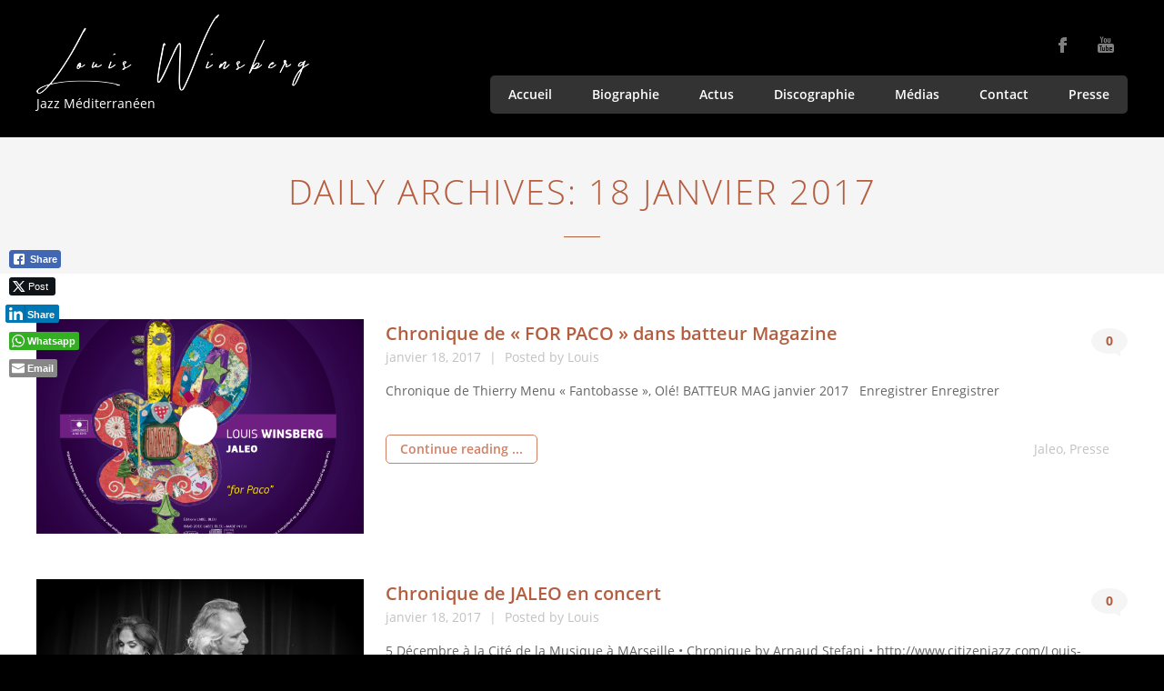

--- FILE ---
content_type: text/html; charset=UTF-8
request_url: https://louis-winsberg.com/2017/01/18/
body_size: 13836
content:
<!doctype html>
<!--[if IE 8]>
<html lang="fr-FR"  class="lang-fr_FR  ie ie8">
<![endif]-->
<!--[if !(IE 7) | !(IE 8)]><!-->
<html lang="fr-FR" class="lang-fr_FR ">
<!--<![endif]-->
<head>
	<meta charset="UTF-8" />
	<meta name="viewport" content="width=device-width" />
	<link rel="profile" href="https://gmpg.org/xfn/11" />
	<link rel="pingback" href="https://louis-winsberg.com/xmlrpc.php" />

		<link href="https://louis-winsberg.com/wp-content/uploads/icon-menu-1.gif" rel="icon" type="image/x-icon" />

			<title>18 | janvier | 2017 | Louis Winsberg</title>

	
<script>
(function(i,s,o,g,r,a,m){i['GoogleAnalyticsObject']=r;i[r]=i[r]||function(){
(i[r].q=i[r].q||[]).push(arguments)},i[r].l=1*new Date();a=s.createElement(o),
m=s.getElementsByTagName(o)[0];a.async=1;a.src=g;m.parentNode.insertBefore(a,m)
})(window,document,'script','//www.google-analytics.com/analytics.js','ga');
ga('create', 'UA-87248270-1', 'auto');ga('send', 'pageview');
</script>

<meta name='robots' content='max-image-preview:large' />
<link rel="alternate" type="application/rss+xml" title="Louis Winsberg &raquo; Flux" href="https://louis-winsberg.com/feed/" />
<link rel="alternate" type="application/rss+xml" title="Louis Winsberg &raquo; Flux des commentaires" href="https://louis-winsberg.com/comments/feed/" />
<style id='wp-img-auto-sizes-contain-inline-css' type='text/css'>
img:is([sizes=auto i],[sizes^="auto," i]){contain-intrinsic-size:3000px 1500px}
/*# sourceURL=wp-img-auto-sizes-contain-inline-css */
</style>

<link rel='stylesheet' id='sgr-css' href='https://louis-winsberg.com/wp-content/plugins/simple-google-recaptcha/sgr.css?ver=1663335565' type='text/css' media='all' />
<style id='wp-emoji-styles-inline-css' type='text/css'>

	img.wp-smiley, img.emoji {
		display: inline !important;
		border: none !important;
		box-shadow: none !important;
		height: 1em !important;
		width: 1em !important;
		margin: 0 0.07em !important;
		vertical-align: -0.1em !important;
		background: none !important;
		padding: 0 !important;
	}
/*# sourceURL=wp-emoji-styles-inline-css */
</style>
<link rel='stylesheet' id='wp-block-library-css' href='https://louis-winsberg.com/wp-includes/css/dist/block-library/style.min.css?ver=1e904d94fd99e8e221ad46dd573b4abe' type='text/css' media='all' />
<style id='classic-theme-styles-inline-css' type='text/css'>
/*! This file is auto-generated */
.wp-block-button__link{color:#fff;background-color:#32373c;border-radius:9999px;box-shadow:none;text-decoration:none;padding:calc(.667em + 2px) calc(1.333em + 2px);font-size:1.125em}.wp-block-file__button{background:#32373c;color:#fff;text-decoration:none}
/*# sourceURL=/wp-includes/css/classic-themes.min.css */
</style>
<link rel='stylesheet' id='disable-wp-comments-css' href='https://louis-winsberg.com/wp-content/plugins/disable-wp-comments/public/css/disable-wp-comments-public.css?ver=1.1.1' type='text/css' media='all' />
<link rel='stylesheet' id='rs-plugin-settings-css' href='https://louis-winsberg.com/wp-content/plugins/revslider/public/assets/css/rs6.css?ver=6.1.3' type='text/css' media='all' />
<style id='rs-plugin-settings-inline-css' type='text/css'>
#rs-demo-id {}
/*# sourceURL=rs-plugin-settings-inline-css */
</style>
<link rel='stylesheet' id='ssb-front-css-css' href='https://louis-winsberg.com/wp-content/plugins/simple-social-buttons/assets/css/front.css?ver=6.2.0' type='text/css' media='all' />
<link rel='stylesheet' id='jquery-ui-css' href='https://louis-winsberg.com/wp-content/plugins/soundy-audio-playlist-pro/css/jquery-ui-1.12.1/jquery-ui.css?ver=1e904d94fd99e8e221ad46dd573b4abe' type='text/css' media='all' />
<link rel='stylesheet' id='sdy_pl_front_end-css' href='https://louis-winsberg.com/wp-content/plugins/soundy-audio-playlist-pro/css/style-front-end.css?ver=1e904d94fd99e8e221ad46dd573b4abe' type='text/css' media='all' />
<link rel='stylesheet' id='sdy_pl_playlist-css' href='https://louis-winsberg.com/wp-content/plugins/soundy-audio-playlist-pro/css/style-playlist.css?ver=1e904d94fd99e8e221ad46dd573b4abe' type='text/css' media='all' />
<link rel='stylesheet' id='video_popup_main_style-css' href='https://louis-winsberg.com/wp-content/plugins/video-popup/assets/css/videoPopup.css?ver=2.0.3' type='text/css' media='all' />
<link rel='stylesheet' id='cmplz-general-css' href='https://louis-winsberg.com/wp-content/plugins/complianz-gdpr/assets/css/cookieblocker.min.css?ver=1765935319' type='text/css' media='all' />
<link rel='stylesheet' id='jquery-colorbox-css' href='https://louis-winsberg.com/wp-content/themes/band/ait-theme/assets/colorbox/colorbox.min.css?ver=1.4.27' type='text/css' media='all' />
<link rel='stylesheet' id='element-placeholder-css' href='https://louis-winsberg.com/wp-content/themes/band/ait-theme/assets/ait/element-placeholder.css?ver=2.0.9' type='text/css' media='all' />
<link rel='stylesheet' id='jquery-selectbox-css' href='https://louis-winsberg.com/wp-content/themes/band/design/css/libs/jquery.selectbox.css?ver=1e904d94fd99e8e221ad46dd573b4abe' type='text/css' media='all' />
<link rel='stylesheet' id='font-awesome-css' href='https://louis-winsberg.com/wp-content/themes/band/design/css/libs/font-awesome.css?ver=1e904d94fd99e8e221ad46dd573b4abe' type='text/css' media='all' />
<link rel='stylesheet' id='jquery-ui-css-css' href='https://louis-winsberg.com/wp-content/themes/band/ait-theme/assets/jquery-ui-css/jquery-ui.css?ver=1.8.24' type='text/css' media='all' />
<link rel='stylesheet' id='elm-testimonials-base-css' href='https://louis-winsberg.com/wp-content/themes/band/ait-theme/elements/testimonials/design/css/base-style.css?ver=1e904d94fd99e8e221ad46dd573b4abe' type='text/css' media='all' />
<link rel='stylesheet' id='ait-theme-main-base-style-css' href='https://louis-winsberg.com/wp-content/uploads/cache/band/base-2.0.9.css?ver=1760954010' type='text/css' media='all' />
<link rel='stylesheet' id='ait-theme-main-style-css' href='https://louis-winsberg.com/wp-content/uploads/cache/band/style-2.0.9.css?ver=1760954010' type='text/css' media='all' />
<style id='ait-theme-main-style-inline-css' type='text/css'>
#elm-content-4-main{background-repeat:repeat;background-attachment:scroll;background-position:top center;margin-top:px;padding-top:px;padding-bottom:px;margin-bottom:px;}#elm-content-4-main .elm-maintitle:after,#elm-content-4-main .portfolio-item-desc h3:after{border-bottom:1px solid ;}.elements-sidebar-wrap #elm-content-4-main{margin-top:px;padding-top:px;padding-bottom:px;margin-bottom:px;}#elm-content-4-main.elm-has-bg .elm-item-organizer .item{background:;}.elm-content-4{clear:both;}#elm-testimonials-6-main{background-repeat:repeat;background-attachment:scroll;background-position:top center;margin-top:px;padding-top:110px;padding-bottom:50px;margin-bottom:0px;}#elm-testimonials-6-main h1,#elm-testimonials-6-main h2,#elm-testimonials-6-main h3,#elm-testimonials-6-main h4,#elm-testimonials-6-main h5,#elm-testimonials-6-main h6,#elm-testimonials-6-main strong,#elm-testimonials-6-main .item-info .item-duration{color:#fff;}#elm-testimonials-6-main .elm-maintitle:after,#elm-testimonials-6-main .portfolio-item-desc h3:after{border-bottom:1px solid #fff;}.elements-sidebar-wrap #elm-testimonials-6-main{margin-top:px;padding-top:110px;padding-bottom:50px;margin-bottom:0px;}#elm-testimonials-6-main.elm-has-bg .elm-item-organizer .item{background:;}#elm-testimonials-6{margin-right:-;}#elm-testimonials-6 .elm-mainheader{margin-right:;}#elm-testimonials-6 .portfolio-loader{left:0px;right:;}#elm-testimonials-6 .portfolio-items-wrapper .portfolio-item{margin-right:;margin-bottom:;}#elm-testimonials-6 .filters-wrapper{margin-right:;}#elm-testimonials-6 .alert{margin-right:;}#elm-testimonials-6 .ait-sc-button .title{color:;}#elm-testimonials-6 .portfolio-item .portfolio-item-desc p{height:60px;height:20px * ;overflow:hidden;}#elm-testimonials-6 .item .item-text p{color:;}#elm-testimonials-6 .item .item-info .item-author{color:#fff;}@media all and (max-width: 640px){#elm-testimonials-6 .portfolio-item{height:auto !important;}#elm-testimonials-6 .portfolio-item .portfolio-item-desc p{height:72px;height:24px * ;overflow:hidden;}}
/*# sourceURL=ait-theme-main-style-inline-css */
</style>
<link rel='stylesheet' id='ait-preloading-effects-css' href='https://louis-winsberg.com/wp-content/uploads/cache/band/preloading-2.0.9.css?ver=1760954010' type='text/css' media='all' />
<link rel='stylesheet' id='ait-typography-style-css' href='https://louis-winsberg.com/wp-content/uploads/cache/band/typography-2.0.9-fr_FR.css?ver=1760954010' type='text/css' media='all' />
<script type="text/javascript" id="jquery-core-js-extra">
/* <![CDATA[ */
var SDT_DATA = {"ajaxurl":"https://louis-winsberg.com/wp-admin/admin-ajax.php","siteUrl":"https://louis-winsberg.com/","pluginsUrl":"https://louis-winsberg.com/wp-content/plugins","isAdmin":""};
//# sourceURL=jquery-core-js-extra
/* ]]> */
</script>
<script type="text/javascript" src="https://louis-winsberg.com/wp-includes/js/jquery/jquery.min.js?ver=3.7.1" id="jquery-core-js"></script>
<script type="text/javascript" src="https://louis-winsberg.com/wp-includes/js/jquery/jquery-migrate.min.js?ver=3.4.1" id="jquery-migrate-js"></script>
<script type="text/javascript" id="sgr-js-extra">
/* <![CDATA[ */
var sgr = {"sgr_site_key":"6LeSy1UkAAAAACNHdBlokR12_QbbFZ1s9avFXpav"};
//# sourceURL=sgr-js-extra
/* ]]> */
</script>
<script type="text/javascript" src="https://louis-winsberg.com/wp-content/plugins/simple-google-recaptcha/sgr.js?ver=1663335565" id="sgr-js"></script>
<script type="text/javascript" src="https://louis-winsberg.com/wp-content/plugins/disable-wp-comments/public/js/disable-wp-comments-public.js?ver=1.1.1" id="disable-wp-comments-js"></script>
<script type="text/javascript" src="https://louis-winsberg.com/wp-content/plugins/revslider/public/assets/js/revolution.tools.min.js?ver=6.0" id="tp-tools-js"></script>
<script type="text/javascript" src="https://louis-winsberg.com/wp-content/plugins/revslider/public/assets/js/rs6.min.js?ver=6.1.3" id="revmin-js"></script>
<script type="text/javascript" src="https://louis-winsberg.com/wp-content/plugins/soundy-audio-playlist-pro/js/front-end.js?ver=1e904d94fd99e8e221ad46dd573b4abe" id="sdy_pl-front-end-js"></script>
<script type="text/javascript" id="video_popup_main_modal-js-extra">
/* <![CDATA[ */
var theVideoPopupGeneralOptions = {"wrap_close":"false","no_cookie":"false","debug":"0"};
//# sourceURL=video_popup_main_modal-js-extra
/* ]]> */
</script>
<script type="text/javascript" src="https://louis-winsberg.com/wp-content/plugins/video-popup/assets/js/videoPopup.js?ver=2.0.3" id="video_popup_main_modal-js"></script>
<link rel="https://api.w.org/" href="https://louis-winsberg.com/wp-json/" /><link rel="EditURI" type="application/rsd+xml" title="RSD" href="https://louis-winsberg.com/xmlrpc.php?rsd" />
 <style media="screen">

		.simplesocialbuttons.simplesocialbuttons_inline .ssb-fb-like, .simplesocialbuttons.simplesocialbuttons_inline amp-facebook-like {
	  margin: ;
	}
		 /*inline margin*/
	
	
	
	
	
	
			 .simplesocialbuttons.simplesocialbuttons_inline.simplesocial-simple-icons button{
		 margin: ;
	 }

			 /*margin-digbar*/

	
	
	
	
	
	   div[class*="simplesocialbuttons-float"].simplesocialbuttons.simplesocial-simple-icons button{
	   margin: ;
   }
   div[class*="simplesocialbuttons-float"].simplesocialbuttons.simplesocial-simple-icons .ssb-fb-like,
   div[class*="simplesocialbuttons-float"].simplesocialbuttons.simplesocial-simple-icons amp-facebook-like{
	   margin: ;
   }
	
	   div[class*="simplesocialbuttons-float"].simplesocialbuttons .ssb-fb-like,
   div[class*="simplesocialbuttons-float"].simplesocialbuttons amp-facebook-like{
	   margin: ;
   }
	
</style>

<!-- Open Graph Meta Tags generated by Simple Social Buttons 6.2.0 -->
<meta property="og:title" content="Chronique de « FOR PACO » dans batteur Magazine - Louis Winsberg" />
<meta property="og:type" content="website" />
<meta property="og:description" content="Chronique de Thierry Menu &quot;Fantobasse&quot;, Ol&eacute;! BATTEUR MAG janvier 2017 &nbsp; Enregistrer Enregistrer" />
<meta property="og:url" content="https://louis-winsberg.com/2017/01/18/chronique-de-for-pacodans-batteur-magazine/" />
<meta property="og:site_name" content="Louis Winsberg" />
<meta property="og:image" content="https://louis-winsberg.com/wp-content/uploads/Rondelle-2.png" />
<meta name="twitter:card" content="summary_large_image" />
<meta name="twitter:description" content="Chronique de Thierry Menu "Fantobasse", Ol&eacute;! BATTEUR MAG janvier 2017 &nbsp; Enregistrer Enregistrer" />
<meta name="twitter:title" content="Chronique de « FOR PACO » dans batteur Magazine - Louis Winsberg" />
<meta property="twitter:image" content="https://louis-winsberg.com/wp-content/uploads/Rondelle-2.png" />
<style type="text/css">.recentcomments a{display:inline !important;padding:0 !important;margin:0 !important;}</style>		<script type="text/javascript">
			var AitSettings = {"home":{"url":"https:\/\/louis-winsberg.com"},"ajax":{"url":"https:\/\/louis-winsberg.com\/wp-admin\/admin-ajax.php","actions":[]},"paths":{"theme":"https:\/\/louis-winsberg.com\/wp-content\/themes\/band","css":"https:\/\/louis-winsberg.com\/wp-content\/themes\/band\/design\/css","js":"https:\/\/louis-winsberg.com\/wp-content\/themes\/band\/design\/js","img":"https:\/\/louis-winsberg.com\/wp-content\/themes\/band\/design\/img"},"l10n":{"datetimes":{"dateFormat":"d MM yy","startOfWeek":"1"}}}		</script>
		<meta name="generator" content="Powered by Slider Revolution 6.1.3 - responsive, Mobile-Friendly Slider Plugin for WordPress with comfortable drag and drop interface." />
<script type="text/javascript">function setREVStartSize(t){try{var h,e=document.getElementById(t.c).parentNode.offsetWidth;if(e=0===e||isNaN(e)?window.innerWidth:e,t.tabw=void 0===t.tabw?0:parseInt(t.tabw),t.thumbw=void 0===t.thumbw?0:parseInt(t.thumbw),t.tabh=void 0===t.tabh?0:parseInt(t.tabh),t.thumbh=void 0===t.thumbh?0:parseInt(t.thumbh),t.tabhide=void 0===t.tabhide?0:parseInt(t.tabhide),t.thumbhide=void 0===t.thumbhide?0:parseInt(t.thumbhide),t.mh=void 0===t.mh||""==t.mh||"auto"===t.mh?0:parseInt(t.mh,0),"fullscreen"===t.layout||"fullscreen"===t.l)h=Math.max(t.mh,window.innerHeight);else{for(var i in t.gw=Array.isArray(t.gw)?t.gw:[t.gw],t.rl)void 0!==t.gw[i]&&0!==t.gw[i]||(t.gw[i]=t.gw[i-1]);for(var i in t.gh=void 0===t.el||""===t.el||Array.isArray(t.el)&&0==t.el.length?t.gh:t.el,t.gh=Array.isArray(t.gh)?t.gh:[t.gh],t.rl)void 0!==t.gh[i]&&0!==t.gh[i]||(t.gh[i]=t.gh[i-1]);var r,a=new Array(t.rl.length),n=0;for(var i in t.tabw=t.tabhide>=e?0:t.tabw,t.thumbw=t.thumbhide>=e?0:t.thumbw,t.tabh=t.tabhide>=e?0:t.tabh,t.thumbh=t.thumbhide>=e?0:t.thumbh,t.rl)a[i]=t.rl[i]<window.innerWidth?0:t.rl[i];for(var i in r=a[0],a)r>a[i]&&0<a[i]&&(r=a[i],n=i);var d=e>t.gw[n]+t.tabw+t.thumbw?1:(e-(t.tabw+t.thumbw))/t.gw[n];h=t.gh[n]*d+(t.tabh+t.thumbh)}void 0===window.rs_init_css&&(window.rs_init_css=document.head.appendChild(document.createElement("style"))),document.getElementById(t.c).height=h,window.rs_init_css.innerHTML+="#"+t.c+"_wrapper { height: "+h+"px }"}catch(t){console.log("Failure at Presize of Slider:"+t)}};</script>
</head>
<body data-rsssl=1 class="archive date wp-theme-band element-content element-testimonials element-page-title element-seo layout-wide sticky-menu-enabled header-four">

	<div id="page" class="hfeed page-container">

			<header id="masthead" class="site-header" role="banner">
				<div class="grid-main">
					<div class="header-table-wrap">
						<div class="header-container">
							<div class="header-cell-wrap">

								<div class="site-logo">
									<a href="https://louis-winsberg.com/" title="Louis Winsberg" rel="home"><img src="https://louis-winsberg.com/wp-content/uploads/logo-louis-B-300-24.png" alt="logo" /></a>
									<p class="site-description">Jazz Méditerranéen </p>
								</div>

							</div>

							<div class="header-cell-wrap">
								<div class="site-tools">

									<div class="social-icons">
										<ul><!--
												--><li><a href="https://www.facebook.com/louis.winsberg?fref=ts" target="_blank"><img src="https://louis-winsberg.com/wp-content/themes/band/design/img/ico/ico_facebook.png" class="s-icon" alt="icon" /><span class="s-title">Facebook</span></a></li><!--
												--><li><a href="https://www.youtube.com/channel/UCfmFgC23KbDFhnOl5r4rmyw" target="_blank"><img src="https://louis-winsberg.com/wp-content/themes/band/design/img/ico/ico_youtube.png" class="s-icon" alt="icon" /><span class="s-title">Youtube</span></a></li><!--
										--></ul>
									</div>

								</div>

								<div class="menu-container">
									<nav class="main-nav" role="navigation">
																				<div class="main-nav-wrap">
											<h3 class="menu-toggle">Menu</h3>
<div class="nav-menu-container nav-menu-main megaWrapper"><ul id="menu-menu-principal-fr" class="ait-megamenu"><li id="menu-item-2842" class="menu-item menu-item-type-post_type menu-item-object-page menu-item-home"><a href="https://louis-winsberg.com/">Accueil</a></li>
<li id="menu-item-2838" class="menu-item menu-item-type-post_type menu-item-object-page"><a href="https://louis-winsberg.com/biographie/">Biographie</a></li>
<li id="menu-item-2839" class="menu-item menu-item-type-post_type menu-item-object-page current_page_parent"><a href="https://louis-winsberg.com/actus-presse-concerts-jazz/">Actus</a></li>
<li id="menu-item-3306" class="menu-item menu-item-type-post_type menu-item-object-page"><a href="https://louis-winsberg.com/discographie-louis-winsberg/">Discographie</a></li>
<li id="menu-item-4288" class="menu-item menu-item-type-custom menu-item-object-custom menu-item-has-children"><a href="#">Médias</a>
<ul class="sub-menu">
	<li id="menu-item-2977" class="menu-item menu-item-type-post_type menu-item-object-page"><a href="https://louis-winsberg.com/galerie/">Photos</a></li>
	<li id="menu-item-4484" class="menu-item menu-item-type-post_type menu-item-object-page"><a href="https://louis-winsberg.com/videos/">Videos</a></li>
</ul>
</li>
<li id="menu-item-2876" class="menu-item menu-item-type-post_type menu-item-object-page"><a href="https://louis-winsberg.com/contact/">Contact</a></li>
<li id="menu-item-3797" class="menu-item menu-item-type-taxonomy menu-item-object-category"><a href="https://louis-winsberg.com/category/presse/">Presse</a></li>
</ul></div>										</div>
									</nav>
								</div>
							</div>

						</div>
					</div>
				</div>
			</header><!-- #masthead -->

		<div class="sticky-menu">
			<div class="grid-main">
				<div class="site-logo">
					<a href="https://louis-winsberg.com/" title="Louis Winsberg" rel="home"><img src="https://louis-winsberg.com/wp-content/uploads/logo-louis-B-300-24.png" alt="logo" /></a>
				</div>
				<nav class="main-nav">
					<!-- wp menu here -->
				</nav>
			</div>
		</div>


<div id="main" class="elements">

	





	 																
	 
	 




<div class="page-title">
	<div class="grid-main">
		<header class="entry-header">

			<div class="entry-title archive-title">



				<div class="entry-title-wrap">

					<h1>																	
																	Daily Archives: <span class="title-data">18 janvier 2017</span>
</h1>



				</div>
			</div>



		</header><!-- /.entry-header -->
	</div>
</div>




	<div class="main-sections">

				<section id="elm-content-4-main" class="elm-main elm-content-main ">

					<div class="elm-wrapper elm-content-wrapper">

<div id="primary" class="content-area">
	<div id="content" class="content-wrap" role="main">







						<article  id="post-3879"  class="post-3879 post type-post status-publish format-standard has-post-thumbnail hentry category-jaleo category-presse">

				<div class="entry-thumbnail">
						<div class="entry-thumbnail-wrap entry-content">
							<a href="https://louis-winsberg.com/2017/01/18/chronique-de-for-pacodans-batteur-magazine/" class="thumb-link">
								<span class="entry-thumbnail-icon">
									<img src="https://louis-winsberg.com/wp-content/uploads/cache/images/Rondelle-2/Rondelle-2-2961743017.png" />
								</span>
							</a>
						</div>

				</div>

				<header class="entry-header ">

					<div class="entry-title">
						<div class="entry-title-wrap">

							<h2><a href="https://louis-winsberg.com/2017/01/18/chronique-de-for-pacodans-batteur-magazine/">Chronique de « FOR PACO » dans batteur Magazine</a></h2>

							<div class="entry-data">
<span class="entry-date">

		<time class="date" datetime="2017-01-18T08:43:32+01:00">
			
			<a class="link-month" href="https://louis-winsberg.com/2017/01/" title="Link to monthly archives: janvier">
				janvier
			</a>

			<a class="link-day" href="https://louis-winsberg.com/2017/01/18/" title="Link to daily archives: 18 janvier 2017">
				
				18,
			</a>

			
			<a class="link-year" href="https://louis-winsberg.com/2017/" title="Link to yearly archives: 2017">
				2017
			</a>
		</time>


</span>
<span class="author vcard">

	Posted by 		<span class="auth-links">
			<a class="url fn n" href="https://louis-winsberg.com/author/louis/" title="View all posts by Louis" rel="author">Louis</a>
		</span>


</span>	<div class="comments-link">
		<a href="https://louis-winsberg.com/2017/01/18/chronique-de-for-pacodans-batteur-magazine/#respond" title="Comments on Chronique de « FOR PACO » dans batteur Magazine">
				<span class="comments-count" title="Leave a comment">
					<span class="comments-text">Comments:</span> 0
				</span>
		</a>
	</div><!-- .comments-link -->
							</div>

						</div><!-- /.entry-title-wrap -->
					</div><!-- /.entry-title -->


				</header><!-- /.entry-header -->

				<div class="entry-content loop">
						<p>Chronique de Thierry Menu &laquo;&nbsp;Fantobasse&nbsp;&raquo;, Ol&eacute;! BATTEUR MAG janvier 2017 &nbsp; Enregistrer Enregistrer</p>

				</div><!-- .entry-content -->

				<footer class="entry-footer">
					<a href="https://louis-winsberg.com/2017/01/18/chronique-de-for-pacodans-batteur-magazine/" class="more"><span class="meta-nav">&rarr;</span> Continue reading ...</a>

					<div class="entry-meta">

						
						
					</div><!-- /.entry-meta -->

<span class="categories">

	<!-- Categories:   --><span class="cat-links"><a href="https://louis-winsberg.com/category/jaleo/">Jaleo</a>, <a href="https://louis-winsberg.com/category/presse/">Presse</a></span>

</span>
				</footer><!-- .entry-footer -->
			</article>




						<article  id="post-3873"  class="post-3873 post type-post status-publish format-standard has-post-thumbnail hentry category-jaleo category-presse">

				<div class="entry-thumbnail">
						<div class="entry-thumbnail-wrap entry-content">
							<a href="https://louis-winsberg.com/2017/01/18/3873/" class="thumb-link">
								<span class="entry-thumbnail-icon">
									<img src="https://louis-winsberg.com/wp-content/uploads/cache/images/N2DX4555-NB/N2DX4555-NB-1911415789.jpg" />
								</span>
							</a>
						</div>

				</div>

				<header class="entry-header ">

					<div class="entry-title">
						<div class="entry-title-wrap">

							<h2><a href="https://louis-winsberg.com/2017/01/18/3873/">Chronique de JALEO en concert</a></h2>

							<div class="entry-data">
<span class="entry-date">

		<time class="date" datetime="2017-01-18T08:13:12+01:00">
			
			<a class="link-month" href="https://louis-winsberg.com/2017/01/" title="Link to monthly archives: janvier">
				janvier
			</a>

			<a class="link-day" href="https://louis-winsberg.com/2017/01/18/" title="Link to daily archives: 18 janvier 2017">
				
				18,
			</a>

			
			<a class="link-year" href="https://louis-winsberg.com/2017/" title="Link to yearly archives: 2017">
				2017
			</a>
		</time>


</span>
<span class="author vcard">

	Posted by 		<span class="auth-links">
			<a class="url fn n" href="https://louis-winsberg.com/author/louis/" title="View all posts by Louis" rel="author">Louis</a>
		</span>


</span>	<div class="comments-link">
		<a href="https://louis-winsberg.com/2017/01/18/3873/#respond" title="Comments on Chronique de JALEO en concert">
				<span class="comments-count" title="Leave a comment">
					<span class="comments-text">Comments:</span> 0
				</span>
		</a>
	</div><!-- .comments-link -->
							</div>

						</div><!-- /.entry-title-wrap -->
					</div><!-- /.entry-title -->


				</header><!-- /.entry-header -->

				<div class="entry-content loop">
						<p>5 D&eacute;cembre &agrave; la Cit&eacute; de la Musique &agrave; MArseille &bull; Chronique by Arnaud Stefani &bull; http://www.citizenjazz.com/Louis-Winsberg-Jaleo-For-Paco-a-Marseille.html &nbsp; &nbsp;</p>

				</div><!-- .entry-content -->

				<footer class="entry-footer">
					<a href="https://louis-winsberg.com/2017/01/18/3873/" class="more"><span class="meta-nav">&rarr;</span> Continue reading ...</a>

					<div class="entry-meta">

						
						
					</div><!-- /.entry-meta -->

<span class="categories">

	<!-- Categories:   --><span class="cat-links"><a href="https://louis-winsberg.com/category/jaleo/">Jaleo</a>, <a href="https://louis-winsberg.com/category/presse/">Presse</a></span>

</span>
				</footer><!-- .entry-footer -->
			</article>


	
	


	
	

	
	  



	<nav class="nav-single pagination-below" role="navigation">
	
	
	
	</nav>


	</div><!-- #content -->
</div><!-- #primary -->

<script id="elm-content-4-script">
jQuery(window).on('load', function() {
		jQuery("#elm-content-4-main").find('img').each(function(){
			if(jQuery(this).parent().hasClass('wp-caption')){
				jQuery(this).parent().addClass('load-finished');
			} else {
				jQuery(this).addClass('load-finished');
			}
		});
		jQuery("#elm-content-4-main").addClass('load-finished');
});
</script>
					</div><!-- .elm-wrapper -->

				</section>

				<section id="elm-testimonials-6-main" class="elm-main elm-testimonials-main  elm-item-organizer-main">

					<div class="elm-wrapper elm-testimonials-wrapper">


<div id="elm-testimonials-6" class="elm-item-organizer elm-testimonials">



			<div class="loading"><span class="ait-preloader">Loading&hellip;</span></div>

			<div data-cols="2" data-first="1" data-last="3" class="elm-item-organizer-container column-2 layout-list carousel-container">
					<div class="item-box carousel-item">

				<div	data-id="1" class="item item1 carousel-item item-first">


					<div class="item-text">
						<div class="item-excerpt"><p>(&#8230;) on avait bien besoin de ce disque coloré et lumineux qui nous réchauffe l’âme !!!</p></div>
					</div>

					<div class="item-info">
						<div class="item-author"></div>
						<div class="item-rating" data-rating="90"></div>
					</div>
				</div>

					</div>
					<div class="item-box carousel-item">

				<div	data-id="2" class="item item2 carousel-item item-last">


					<div class="item-text">
						<div class="item-excerpt"><p>Un disque raffiné, chaud, organique et bouleversant.</p></div>
					</div>

					<div class="item-info">
						<div class="item-author"></div>
						<div class="item-rating" data-rating="80"></div>
					</div>
				</div>

					</div>
					<div class="item-box carousel-item">

				<div	data-id="3" class="item item3 carousel-item item-first item-last">


					<div class="item-text">
						<div class="item-excerpt"><p>Louis Winsberg, toujours dans l&rsquo;excellence !</p></div>
					</div>

					<div class="item-info">
						<div class="item-author"></div>
						<div class="item-rating" data-rating="90"></div>
					</div>
				</div>

					</div>
			</div>

</div>

<script id="elm-testimonials-6-script">
jQuery(window).on('load', function(){
		var AitTestimonialsElement6 = {"defaults":{"@display":true,"customClass":"","title":{"fr_FR":""},"description":{"fr_FR":""},"headAlign":"align-center","@bg":{"color":"","opacity":"100%","image":"","repeat":"repeat","position":"top center","scroll":"scroll"},"itemBgColor":"","titlesAltColor":"","textAltColor":"","linkAltColor":"","margin-top":"","padding-top":"","padding-bottom":"","margin-bottom":"","category":"0","orderby":"date","order":"ASC","count":99,"layout":"box","addInfo":true,"boxColumns":3,"boxAlign":"align-center","boxEnableCarousel":false,"boxEnableAutoplay":false,"boxEnableFading":false,"boxRows":1,"listColumns":2,"listEnableCarousel":false,"listEnableAutoplay":false,"listEnableFading":false,"listRows":2,"@columns-element-index":"","@columns-element-column-index":"","@element-user-description":""},"current":{"@display":"1","category":"0","orderby":"date","order":"ASC","count":"3","layout":"list","addInfo":"1","boxColumns":"2","boxAlign":"align-center","boxEnableCarousel":"1","boxEnableAutoplay":"1","boxEnableFading":"0","boxRows":"1","listColumns":"2","listEnableCarousel":"1","listEnableAutoplay":"0","listEnableFading":"0","listRows":"1","@columns-element-index":"","@columns-element-column-index":"","@element-user-description":"","@enabledAdvanced":"0","customClass":"","title":"","description":"","headAlign":"align-center","@bg":{"color":"","opacity":"100%","image":"","repeat":"repeat","position":"top center","scroll":"scroll"},"itemBgColor":"","titlesAltColor":"#ffffff","textAltColor":"","linkAltColor":"","margin-top":"","padding-top":"110","padding-bottom":"50","margin-bottom":"0"},"paths":{"root":"https:\/\/louis-winsberg.com\/wp-content\/themes\/band\/ait-theme\/elements\/testimonials","css":"https:\/\/louis-winsberg.com\/wp-content\/themes\/band\/ait-theme\/elements\/testimonials\/design\/css","js":"https:\/\/louis-winsberg.com\/wp-content\/themes\/band\/ait-theme\/elements\/testimonials\/design\/js","img":false}};
		jQuery("#elm-testimonials-6").carousel(AitTestimonialsElement6);

		jQuery("#elm-testimonials-6-main").addClass('load-finished');
});
</script>

					</div><!-- .elm-wrapper -->

				</section>
	</div><!-- .main-sections -->
</div><!-- #main .elements -->



	<footer id="footer" class="footer" role="contentinfo">



		<div class="site-footer">
			<div class="site-footer-wrap grid-main">
<div class="nav-menu-container nav-menu-footer megaWrapper"><ul id="menu-footer-menu" class="ait-megamenu"><li id="menu-item-3106" class="menu-item menu-item-type-post_type menu-item-object-page menu-item-home"><a href="https://louis-winsberg.com/">Accueil</a></li>
<li id="menu-item-3109" class="menu-item menu-item-type-post_type menu-item-object-page"><a href="https://louis-winsberg.com/biographie/">Biographie</a></li>
<li id="menu-item-3110" class="menu-item menu-item-type-post_type menu-item-object-page current_page_parent"><a href="https://louis-winsberg.com/actus-presse-concerts-jazz/">Actus</a></li>
<li id="menu-item-3145" class="menu-item menu-item-type-post_type menu-item-object-page"><a href="https://louis-winsberg.com/discographie-louis-winsberg/">Discographie</a></li>
<li id="menu-item-3107" class="menu-item menu-item-type-post_type menu-item-object-page"><a href="https://louis-winsberg.com/galerie/">Galerie</a></li>
<li id="menu-item-3108" class="menu-item menu-item-type-post_type menu-item-object-page"><a href="https://louis-winsberg.com/contact/">Contact</a></li>
<li id="menu-item-3787" class="menu-item menu-item-type-taxonomy menu-item-object-category"><a href="https://louis-winsberg.com/category/presse/">Presse</a></li>
<li id="menu-item-3323" class="menu-item menu-item-type-post_type menu-item-object-page"><a href="https://louis-winsberg.com/mentions-legales-louis-winsberg/">Mentions légales</a></li>
</ul></div>				<div class="footer-text"><p>© 2016 Copyright</p></div>
			</div>
		</div>

	</footer><!-- /#footer -->
</div><!-- /#page -->

<script type="speculationrules">
{"prefetch":[{"source":"document","where":{"and":[{"href_matches":"/*"},{"not":{"href_matches":["/wp-*.php","/wp-admin/*","/wp-content/uploads/*","/wp-content/*","/wp-content/plugins/*","/wp-content/themes/band/*","/*\\?(.+)"]}},{"not":{"selector_matches":"a[rel~=\"nofollow\"]"}},{"not":{"selector_matches":".no-prefetch, .no-prefetch a"}}]},"eagerness":"conservative"}]}
</script>
<div class="simplesocialbuttons simplesocial-simple-icons simplesocialbuttons-float-left-center post-3879 post  simplesocialbuttons-slide-left-in">
		<button class="ssb_fbshare-icon"  rel="nofollow"  target="_blank"  aria-label="Facebook Share" data-href="https://www.facebook.com/sharer/sharer.php?u=https://louis-winsberg.com/2017/01/18/chronique-de-for-pacodans-batteur-magazine/" onClick="javascript:window.open(this.dataset.href, '', 'menubar=no,toolbar=no,resizable=yes,scrollbars=yes,height=600,width=600');return false;">
						<span class="icon"><svg xmlns="http://www.w3.org/2000/svg" viewBox="0 0 16 16" class="_1pbq" color="#ffffff"><path fill="#ffffff" fill-rule="evenodd" class="icon" d="M8 14H3.667C2.733 13.9 2 13.167 2 12.233V3.667A1.65 1.65 0 0 1 3.667 2h8.666A1.65 1.65 0 0 1 14 3.667v8.566c0 .934-.733 1.667-1.667 1.767H10v-3.967h1.3l.7-2.066h-2V6.933c0-.466.167-.9.867-.9H12v-1.8c.033 0-.933-.266-1.533-.266-1.267 0-2.434.7-2.467 2.133v1.867H6v2.066h2V14z"></path></svg></span>
						<span class="simplesocialtxt">Share </span> </button>
<button class="ssb_tweet-icon"  rel="nofollow"  target="_blank"  aria-label="Twitter Share" data-href="https://twitter.com/intent/tweet?text=Chronique+de+%C2%AB%C2%A0FOR+PACO%C2%A0%C2%BB+dans+batteur+Magazine&url=https://louis-winsberg.com/2017/01/18/chronique-de-for-pacodans-batteur-magazine/" onClick="javascript:window.open(this.dataset.href, '', 'menubar=no,toolbar=no,resizable=yes,scrollbars=yes,height=600,width=600');return false;">
						<span class="icon"><svg viewBox="0 0 16 14" fill="none" xmlns="http://www.w3.org/2000/svg"><path d="M4.9 0H0L5.782 7.7098L0.315 14H2.17L6.6416 8.8557L10.5 14H15.4L9.3744 5.9654L14.56 0H12.705L8.5148 4.8202L4.9 0ZM11.2 12.6L2.8 1.4H4.2L12.6 12.6H11.2Z" fill="#fff"/></svg></span><i class="simplesocialtxt">Post </i></button>
<button class="ssb_linkedin-icon"  rel="nofollow"  target="_blank"  aria-label="LinkedIn Share" data-href="https://www.linkedin.com/sharing/share-offsite/?url=https://louis-winsberg.com/2017/01/18/chronique-de-for-pacodans-batteur-magazine/" onClick="javascript:window.open(this.dataset.href, '', 'menubar=no,toolbar=no,resizable=yes,scrollbars=yes,height=600,width=600');return false;" >
						<span class="icon"> <svg version="1.1" id="Layer_1" xmlns="http://www.w3.org/2000/svg" xmlns:xlink="http://www.w3.org/1999/xlink" x="0px" y="0px" width="15px" height="14.1px" viewBox="-301.4 387.5 15 14.1" enable-background="new -301.4 387.5 15 14.1" xml:space="preserve"> <g id="XMLID_398_"> <path id="XMLID_399_" fill="#FFFFFF" d="M-296.2,401.6c0-3.2,0-6.3,0-9.5h0.1c1,0,2,0,2.9,0c0.1,0,0.1,0,0.1,0.1c0,0.4,0,0.8,0,1.2 c0.1-0.1,0.2-0.3,0.3-0.4c0.5-0.7,1.2-1,2.1-1.1c0.8-0.1,1.5,0,2.2,0.3c0.7,0.4,1.2,0.8,1.5,1.4c0.4,0.8,0.6,1.7,0.6,2.5 c0,1.8,0,3.6,0,5.4v0.1c-1.1,0-2.1,0-3.2,0c0-0.1,0-0.1,0-0.2c0-1.6,0-3.2,0-4.8c0-0.4,0-0.8-0.2-1.2c-0.2-0.7-0.8-1-1.6-1 c-0.8,0.1-1.3,0.5-1.6,1.2c-0.1,0.2-0.1,0.5-0.1,0.8c0,1.7,0,3.4,0,5.1c0,0.2,0,0.2-0.2,0.2c-1,0-1.9,0-2.9,0 C-296.1,401.6-296.2,401.6-296.2,401.6z"/> <path id="XMLID_400_" fill="#FFFFFF" d="M-298,401.6L-298,401.6c-1.1,0-2.1,0-3,0c-0.1,0-0.1,0-0.1-0.1c0-3.1,0-6.1,0-9.2 c0-0.1,0-0.1,0.1-0.1c1,0,2,0,2.9,0h0.1C-298,395.3-298,398.5-298,401.6z"/> <path id="XMLID_401_" fill="#FFFFFF" d="M-299.6,390.9c-0.7-0.1-1.2-0.3-1.6-0.8c-0.5-0.8-0.2-2.1,1-2.4c0.6-0.2,1.2-0.1,1.8,0.2 c0.5,0.4,0.7,0.9,0.6,1.5c-0.1,0.7-0.5,1.1-1.1,1.3C-299.1,390.8-299.4,390.8-299.6,390.9L-299.6,390.9z"/> </g> </svg> </span>
						<span class="simplesocialtxt">Share</span> </button>
 <button  onClick="javascript:window.open(this.dataset.href, '_blank' );return false;" class="ssb_whatsapp-icon simplesocial-whatsapp-share"  rel="nofollow"  target="_blank"  aria-label="WhatsApp Share" data-href="https://api.whatsapp.com/send?text=https://louis-winsberg.com/2017/01/18/chronique-de-for-pacodans-batteur-magazine/">
									<span class="icon"> <svg xmlns="http://www.w3.org/2000/svg" xmlns:xlink="http://www.w3.org/1999/xlink" version="1.1" id="Capa_1" x="0px" y="0px" width="512px" height="512px" viewBox="0 0 90 90" style="enable-background:new 0 0 90 90;" xml:space="preserve" class=""><g><g> <path id="WhatsApp" d="M90,43.841c0,24.213-19.779,43.841-44.182,43.841c-7.747,0-15.025-1.98-21.357-5.455L0,90l7.975-23.522   c-4.023-6.606-6.34-14.354-6.34-22.637C1.635,19.628,21.416,0,45.818,0C70.223,0,90,19.628,90,43.841z M45.818,6.982   c-20.484,0-37.146,16.535-37.146,36.859c0,8.065,2.629,15.534,7.076,21.61L11.107,79.14l14.275-4.537   c5.865,3.851,12.891,6.097,20.437,6.097c20.481,0,37.146-16.533,37.146-36.857S66.301,6.982,45.818,6.982z M68.129,53.938   c-0.273-0.447-0.994-0.717-2.076-1.254c-1.084-0.537-6.41-3.138-7.4-3.495c-0.993-0.358-1.717-0.538-2.438,0.537   c-0.721,1.076-2.797,3.495-3.43,4.212c-0.632,0.719-1.263,0.809-2.347,0.271c-1.082-0.537-4.571-1.673-8.708-5.333   c-3.219-2.848-5.393-6.364-6.025-7.441c-0.631-1.075-0.066-1.656,0.475-2.191c0.488-0.482,1.084-1.255,1.625-1.882   c0.543-0.628,0.723-1.075,1.082-1.793c0.363-0.717,0.182-1.344-0.09-1.883c-0.27-0.537-2.438-5.825-3.34-7.977   c-0.902-2.15-1.803-1.792-2.436-1.792c-0.631,0-1.354-0.09-2.076-0.09c-0.722,0-1.896,0.269-2.889,1.344   c-0.992,1.076-3.789,3.676-3.789,8.963c0,5.288,3.879,10.397,4.422,11.113c0.541,0.716,7.49,11.92,18.5,16.223   C58.2,65.771,58.2,64.336,60.186,64.156c1.984-0.179,6.406-2.599,7.312-5.107C68.398,56.537,68.398,54.386,68.129,53.938z"/> </g></g> </svg> </span>
									<span class="simplesocialtxt">Whatsapp</span>
								</button>
 <button  onClick="javascript:window.location.href = this.dataset.href;return false;" class="ssb_email-icon simplesocial-email-share" aria-label="Share through Email"  rel="nofollow"  target="_blank"  data-href="mailto:?subject=Chronique de %C2%AB%C2%A0FOR PACO%C2%A0%C2%BB dans batteur Magazine&body=https://louis-winsberg.com/2017/01/18/chronique-de-for-pacodans-batteur-magazine/">
								<span class="icon"> <svg version="1.1" id="Layer_1" xmlns="http://www.w3.org/2000/svg" xmlns:xlink="http://www.w3.org/1999/xlink" x="0px" y="0px" width="16px" height="11.9px" viewBox="-1214.1 1563.9 16 11.9" enable-background="new -1214.1 1563.9 16 11.9" xml:space="preserve">
								<path  d="M-1214.1,1565.2v1l8,4l8-4v-1c0-0.7-0.6-1.3-1.3-1.3h-13.4C-1213.5,1563.9-1214.1,1564.4-1214.1,1565.2z M-1214.1,1567.4v7.1c0,0.7,0.6,1.3,1.3,1.3h13.4c0.7,0,1.3-0.6,1.3-1.3v-7.1l-8,4L-1214.1,1567.4z"/> </svg> </span>
								<span class="simplesocialtxt">Email</span>
								</button>
</div>
<style id='global-styles-inline-css' type='text/css'>
:root{--wp--preset--aspect-ratio--square: 1;--wp--preset--aspect-ratio--4-3: 4/3;--wp--preset--aspect-ratio--3-4: 3/4;--wp--preset--aspect-ratio--3-2: 3/2;--wp--preset--aspect-ratio--2-3: 2/3;--wp--preset--aspect-ratio--16-9: 16/9;--wp--preset--aspect-ratio--9-16: 9/16;--wp--preset--color--black: #000000;--wp--preset--color--cyan-bluish-gray: #abb8c3;--wp--preset--color--white: #ffffff;--wp--preset--color--pale-pink: #f78da7;--wp--preset--color--vivid-red: #cf2e2e;--wp--preset--color--luminous-vivid-orange: #ff6900;--wp--preset--color--luminous-vivid-amber: #fcb900;--wp--preset--color--light-green-cyan: #7bdcb5;--wp--preset--color--vivid-green-cyan: #00d084;--wp--preset--color--pale-cyan-blue: #8ed1fc;--wp--preset--color--vivid-cyan-blue: #0693e3;--wp--preset--color--vivid-purple: #9b51e0;--wp--preset--gradient--vivid-cyan-blue-to-vivid-purple: linear-gradient(135deg,rgb(6,147,227) 0%,rgb(155,81,224) 100%);--wp--preset--gradient--light-green-cyan-to-vivid-green-cyan: linear-gradient(135deg,rgb(122,220,180) 0%,rgb(0,208,130) 100%);--wp--preset--gradient--luminous-vivid-amber-to-luminous-vivid-orange: linear-gradient(135deg,rgb(252,185,0) 0%,rgb(255,105,0) 100%);--wp--preset--gradient--luminous-vivid-orange-to-vivid-red: linear-gradient(135deg,rgb(255,105,0) 0%,rgb(207,46,46) 100%);--wp--preset--gradient--very-light-gray-to-cyan-bluish-gray: linear-gradient(135deg,rgb(238,238,238) 0%,rgb(169,184,195) 100%);--wp--preset--gradient--cool-to-warm-spectrum: linear-gradient(135deg,rgb(74,234,220) 0%,rgb(151,120,209) 20%,rgb(207,42,186) 40%,rgb(238,44,130) 60%,rgb(251,105,98) 80%,rgb(254,248,76) 100%);--wp--preset--gradient--blush-light-purple: linear-gradient(135deg,rgb(255,206,236) 0%,rgb(152,150,240) 100%);--wp--preset--gradient--blush-bordeaux: linear-gradient(135deg,rgb(254,205,165) 0%,rgb(254,45,45) 50%,rgb(107,0,62) 100%);--wp--preset--gradient--luminous-dusk: linear-gradient(135deg,rgb(255,203,112) 0%,rgb(199,81,192) 50%,rgb(65,88,208) 100%);--wp--preset--gradient--pale-ocean: linear-gradient(135deg,rgb(255,245,203) 0%,rgb(182,227,212) 50%,rgb(51,167,181) 100%);--wp--preset--gradient--electric-grass: linear-gradient(135deg,rgb(202,248,128) 0%,rgb(113,206,126) 100%);--wp--preset--gradient--midnight: linear-gradient(135deg,rgb(2,3,129) 0%,rgb(40,116,252) 100%);--wp--preset--font-size--small: 13px;--wp--preset--font-size--medium: 20px;--wp--preset--font-size--large: 36px;--wp--preset--font-size--x-large: 42px;--wp--preset--spacing--20: 0.44rem;--wp--preset--spacing--30: 0.67rem;--wp--preset--spacing--40: 1rem;--wp--preset--spacing--50: 1.5rem;--wp--preset--spacing--60: 2.25rem;--wp--preset--spacing--70: 3.38rem;--wp--preset--spacing--80: 5.06rem;--wp--preset--shadow--natural: 6px 6px 9px rgba(0, 0, 0, 0.2);--wp--preset--shadow--deep: 12px 12px 50px rgba(0, 0, 0, 0.4);--wp--preset--shadow--sharp: 6px 6px 0px rgba(0, 0, 0, 0.2);--wp--preset--shadow--outlined: 6px 6px 0px -3px rgb(255, 255, 255), 6px 6px rgb(0, 0, 0);--wp--preset--shadow--crisp: 6px 6px 0px rgb(0, 0, 0);}:where(.is-layout-flex){gap: 0.5em;}:where(.is-layout-grid){gap: 0.5em;}body .is-layout-flex{display: flex;}.is-layout-flex{flex-wrap: wrap;align-items: center;}.is-layout-flex > :is(*, div){margin: 0;}body .is-layout-grid{display: grid;}.is-layout-grid > :is(*, div){margin: 0;}:where(.wp-block-columns.is-layout-flex){gap: 2em;}:where(.wp-block-columns.is-layout-grid){gap: 2em;}:where(.wp-block-post-template.is-layout-flex){gap: 1.25em;}:where(.wp-block-post-template.is-layout-grid){gap: 1.25em;}.has-black-color{color: var(--wp--preset--color--black) !important;}.has-cyan-bluish-gray-color{color: var(--wp--preset--color--cyan-bluish-gray) !important;}.has-white-color{color: var(--wp--preset--color--white) !important;}.has-pale-pink-color{color: var(--wp--preset--color--pale-pink) !important;}.has-vivid-red-color{color: var(--wp--preset--color--vivid-red) !important;}.has-luminous-vivid-orange-color{color: var(--wp--preset--color--luminous-vivid-orange) !important;}.has-luminous-vivid-amber-color{color: var(--wp--preset--color--luminous-vivid-amber) !important;}.has-light-green-cyan-color{color: var(--wp--preset--color--light-green-cyan) !important;}.has-vivid-green-cyan-color{color: var(--wp--preset--color--vivid-green-cyan) !important;}.has-pale-cyan-blue-color{color: var(--wp--preset--color--pale-cyan-blue) !important;}.has-vivid-cyan-blue-color{color: var(--wp--preset--color--vivid-cyan-blue) !important;}.has-vivid-purple-color{color: var(--wp--preset--color--vivid-purple) !important;}.has-black-background-color{background-color: var(--wp--preset--color--black) !important;}.has-cyan-bluish-gray-background-color{background-color: var(--wp--preset--color--cyan-bluish-gray) !important;}.has-white-background-color{background-color: var(--wp--preset--color--white) !important;}.has-pale-pink-background-color{background-color: var(--wp--preset--color--pale-pink) !important;}.has-vivid-red-background-color{background-color: var(--wp--preset--color--vivid-red) !important;}.has-luminous-vivid-orange-background-color{background-color: var(--wp--preset--color--luminous-vivid-orange) !important;}.has-luminous-vivid-amber-background-color{background-color: var(--wp--preset--color--luminous-vivid-amber) !important;}.has-light-green-cyan-background-color{background-color: var(--wp--preset--color--light-green-cyan) !important;}.has-vivid-green-cyan-background-color{background-color: var(--wp--preset--color--vivid-green-cyan) !important;}.has-pale-cyan-blue-background-color{background-color: var(--wp--preset--color--pale-cyan-blue) !important;}.has-vivid-cyan-blue-background-color{background-color: var(--wp--preset--color--vivid-cyan-blue) !important;}.has-vivid-purple-background-color{background-color: var(--wp--preset--color--vivid-purple) !important;}.has-black-border-color{border-color: var(--wp--preset--color--black) !important;}.has-cyan-bluish-gray-border-color{border-color: var(--wp--preset--color--cyan-bluish-gray) !important;}.has-white-border-color{border-color: var(--wp--preset--color--white) !important;}.has-pale-pink-border-color{border-color: var(--wp--preset--color--pale-pink) !important;}.has-vivid-red-border-color{border-color: var(--wp--preset--color--vivid-red) !important;}.has-luminous-vivid-orange-border-color{border-color: var(--wp--preset--color--luminous-vivid-orange) !important;}.has-luminous-vivid-amber-border-color{border-color: var(--wp--preset--color--luminous-vivid-amber) !important;}.has-light-green-cyan-border-color{border-color: var(--wp--preset--color--light-green-cyan) !important;}.has-vivid-green-cyan-border-color{border-color: var(--wp--preset--color--vivid-green-cyan) !important;}.has-pale-cyan-blue-border-color{border-color: var(--wp--preset--color--pale-cyan-blue) !important;}.has-vivid-cyan-blue-border-color{border-color: var(--wp--preset--color--vivid-cyan-blue) !important;}.has-vivid-purple-border-color{border-color: var(--wp--preset--color--vivid-purple) !important;}.has-vivid-cyan-blue-to-vivid-purple-gradient-background{background: var(--wp--preset--gradient--vivid-cyan-blue-to-vivid-purple) !important;}.has-light-green-cyan-to-vivid-green-cyan-gradient-background{background: var(--wp--preset--gradient--light-green-cyan-to-vivid-green-cyan) !important;}.has-luminous-vivid-amber-to-luminous-vivid-orange-gradient-background{background: var(--wp--preset--gradient--luminous-vivid-amber-to-luminous-vivid-orange) !important;}.has-luminous-vivid-orange-to-vivid-red-gradient-background{background: var(--wp--preset--gradient--luminous-vivid-orange-to-vivid-red) !important;}.has-very-light-gray-to-cyan-bluish-gray-gradient-background{background: var(--wp--preset--gradient--very-light-gray-to-cyan-bluish-gray) !important;}.has-cool-to-warm-spectrum-gradient-background{background: var(--wp--preset--gradient--cool-to-warm-spectrum) !important;}.has-blush-light-purple-gradient-background{background: var(--wp--preset--gradient--blush-light-purple) !important;}.has-blush-bordeaux-gradient-background{background: var(--wp--preset--gradient--blush-bordeaux) !important;}.has-luminous-dusk-gradient-background{background: var(--wp--preset--gradient--luminous-dusk) !important;}.has-pale-ocean-gradient-background{background: var(--wp--preset--gradient--pale-ocean) !important;}.has-electric-grass-gradient-background{background: var(--wp--preset--gradient--electric-grass) !important;}.has-midnight-gradient-background{background: var(--wp--preset--gradient--midnight) !important;}.has-small-font-size{font-size: var(--wp--preset--font-size--small) !important;}.has-medium-font-size{font-size: var(--wp--preset--font-size--medium) !important;}.has-large-font-size{font-size: var(--wp--preset--font-size--large) !important;}.has-x-large-font-size{font-size: var(--wp--preset--font-size--x-large) !important;}
/*# sourceURL=global-styles-inline-css */
</style>
<script type="text/javascript" src="https://louis-winsberg.com/wp-content/plugins/data-tables-generator-by-supsystic/app/assets/js/dtgsnonce.js?ver=0.01" id="dtgs_nonce_frontend-js"></script>
<script type="text/javascript" id="dtgs_nonce_frontend-js-after">
/* <![CDATA[ */
var DTGS_NONCE_FRONTEND = "1696b98ec7"
//# sourceURL=dtgs_nonce_frontend-js-after
/* ]]> */
</script>
<script type="text/javascript" src="https://louis-winsberg.com/wp-content/plugins/simple-social-buttons/assets/js/frontend-blocks.js?ver=6.2.0" id="ssb-blocks-front-js-js"></script>
<script type="text/javascript" id="ssb-front-js-js-extra">
/* <![CDATA[ */
var SSB = {"ajax_url":"https://louis-winsberg.com/wp-admin/admin-ajax.php","fb_share_nonce":"f04fac397c"};
//# sourceURL=ssb-front-js-js-extra
/* ]]> */
</script>
<script type="text/javascript" src="https://louis-winsberg.com/wp-content/plugins/simple-social-buttons/assets/js/front.js?ver=6.2.0" id="ssb-front-js-js"></script>
<script type="text/javascript" src="https://louis-winsberg.com/wp-includes/js/jquery/ui/core.min.js?ver=1.13.3" id="jquery-ui-core-js"></script>
<script type="text/javascript" src="https://louis-winsberg.com/wp-includes/js/jquery/ui/mouse.min.js?ver=1.13.3" id="jquery-ui-mouse-js"></script>
<script type="text/javascript" src="https://louis-winsberg.com/wp-includes/js/jquery/ui/slider.min.js?ver=1.13.3" id="jquery-ui-slider-js"></script>
<script type="text/javascript" src="https://louis-winsberg.com/wp-includes/js/jquery/ui/sortable.min.js?ver=1.13.3" id="jquery-ui-sortable-js"></script>
<script type="text/javascript" src="https://louis-winsberg.com/wp-includes/js/jquery/ui/effect.min.js?ver=1.13.3" id="jquery-effects-core-js"></script>
<script type="text/javascript" src="https://louis-winsberg.com/wp-content/plugins/gallery-by-supsystic/src/GridGallery/Colorbox/jquery-colorbox/jquery.colorbox.js?ver=1.15.32" id="jquery.colorbox.js-js"></script>
<script type="text/javascript" src="https://louis-winsberg.com/wp-content/plugins/gallery-by-supsystic/src/GridGallery/Colorbox/jquery-colorbox/i18n/jquery.colorbox-fr.js?ver=1.15.32" id="jquery.colorbox-fr.js-js"></script>
<script type="text/javascript" src="https://louis-winsberg.com/wp-includes/js/underscore.min.js?ver=1.13.7" id="underscore-js"></script>
<script type="text/javascript" src="https://louis-winsberg.com/wp-content/themes/band/ait-theme/assets/ait/ait.js?ver=2.0.9" id="ait-js"></script>
<script type="text/javascript" src="https://louis-winsberg.com/wp-content/themes/band/ait-theme/assets/colorbox/jquery.colorbox.min.js?ver=1.4.27" id="jquery-colorbox-js"></script>
<script type="text/javascript" src="https://louis-winsberg.com/wp-includes/js/jquery/ui/datepicker.min.js?ver=1.13.3" id="jquery-ui-datepicker-js"></script>
<script type="text/javascript" id="jquery-ui-datepicker-js-after">
/* <![CDATA[ */
jQuery(function(jQuery){jQuery.datepicker.setDefaults({"closeText":"Fermer","currentText":"Aujourd\u2019hui","monthNames":["janvier","f\u00e9vrier","mars","avril","mai","juin","juillet","ao\u00fbt","septembre","octobre","novembre","d\u00e9cembre"],"monthNamesShort":["Jan","F\u00e9v","Mar","Avr","Mai","Juin","Juil","Ao\u00fbt","Sep","Oct","Nov","D\u00e9c"],"nextText":"Suivant","prevText":"Pr\u00e9c\u00e9dent","dayNames":["dimanche","lundi","mardi","mercredi","jeudi","vendredi","samedi"],"dayNamesShort":["dim","lun","mar","mer","jeu","ven","sam"],"dayNamesMin":["D","L","M","M","J","V","S"],"dateFormat":"d MM yy","firstDay":1,"isRTL":false});});
//# sourceURL=jquery-ui-datepicker-js-after
/* ]]> */
</script>
<script type="text/javascript" src="https://louis-winsberg.com/wp-content/themes/band/ait-theme/@framework/admin/assets/libs/datepicker/jquery-ui-i18n.min.js?ver=1e904d94fd99e8e221ad46dd573b4abe" id="datepicker-translation-js"></script>
<script type="text/javascript" src="https://louis-winsberg.com/wp-content/themes/band/design/js/libs/jquery.raty-2.5.2.js?ver=1e904d94fd99e8e221ad46dd573b4abe" id="jquery-raty-js"></script>
<script type="text/javascript" src="https://louis-winsberg.com/wp-content/themes/band/design/js/libs/jquery-waypoints-2.0.3.js?ver=1e904d94fd99e8e221ad46dd573b4abe" id="jquery-waypoints-js"></script>
<script type="text/javascript" src="https://louis-winsberg.com/wp-content/themes/band/design/js/libs/jquery.selectbox-0.2.js?ver=1e904d94fd99e8e221ad46dd573b4abe" id="jquery-selectbox-js"></script>
<script type="text/javascript" src="https://louis-winsberg.com/wp-content/themes/band/design/js/libs/jquery.infieldlabel-0.1.4.js?ver=1e904d94fd99e8e221ad46dd573b4abe" id="jquery-infieldlabels-js"></script>
<script type="text/javascript" src="https://louis-winsberg.com/wp-content/themes/band/design/js/mobile.js?ver=1e904d94fd99e8e221ad46dd573b4abe" id="ait-mobile-script-js"></script>
<script type="text/javascript" src="https://louis-winsberg.com/wp-content/themes/band/design/js/menu.js?ver=1e904d94fd99e8e221ad46dd573b4abe" id="ait-menu-script-js"></script>
<script type="text/javascript" src="https://louis-winsberg.com/wp-includes/js/jquery/ui/accordion.min.js?ver=1.13.3" id="jquery-ui-accordion-js"></script>
<script type="text/javascript" src="https://louis-winsberg.com/wp-content/themes/band/ait-theme/assets/bxslider/jquery.bxslider.min.js?ver=4.1.2" id="jquery-bxslider-js"></script>
<script type="text/javascript" src="https://louis-winsberg.com/wp-content/themes/band/design/js/portfolio-item.js?ver=1e904d94fd99e8e221ad46dd573b4abe" id="ait-portfolio-script-js"></script>
<script type="text/javascript" src="https://louis-winsberg.com/wp-content/themes/band/design/js/custom.js?ver=1e904d94fd99e8e221ad46dd573b4abe" id="ait-custom-script-js"></script>
<script type="text/javascript" src="https://louis-winsberg.com/wp-content/themes/band/design/js/script.js?ver=1e904d94fd99e8e221ad46dd573b4abe" id="ait-script-js"></script>
<script type="text/javascript" src="https://louis-winsberg.com/wp-content/themes/band/ait-theme/assets/ait-jquery-carousel/jquery.carousel.js?ver=1e904d94fd99e8e221ad46dd573b4abe" id="ait-jquery-carousel-js"></script>
<script type="text/javascript" src="https://louis-winsberg.com/wp-content/plugins/ait-shortcodes/assets/js/rule-btn.js?ver=1e904d94fd99e8e221ad46dd573b4abe" id="ait-sc-rule-btn-js"></script>
				<script async data-category="statistics"
						src="https://www.googletagmanager.com/gtag/js?id=UA-87248270-1"></script>			<script data-category="functional">
				window['gtag_enable_tcf_support'] = false;
window.dataLayer = window.dataLayer || [];
function gtag(){dataLayer.push(arguments);}
gtag('js', new Date());
gtag('config', 'UA-87248270-1', {
	cookie_flags:'secure;samesite=none',
	'anonymize_ip': true
});
							</script>
			<script id="wp-emoji-settings" type="application/json">
{"baseUrl":"https://s.w.org/images/core/emoji/17.0.2/72x72/","ext":".png","svgUrl":"https://s.w.org/images/core/emoji/17.0.2/svg/","svgExt":".svg","source":{"concatemoji":"https://louis-winsberg.com/wp-includes/js/wp-emoji-release.min.js?ver=1e904d94fd99e8e221ad46dd573b4abe"}}
</script>
<script type="module">
/* <![CDATA[ */
/*! This file is auto-generated */
const a=JSON.parse(document.getElementById("wp-emoji-settings").textContent),o=(window._wpemojiSettings=a,"wpEmojiSettingsSupports"),s=["flag","emoji"];function i(e){try{var t={supportTests:e,timestamp:(new Date).valueOf()};sessionStorage.setItem(o,JSON.stringify(t))}catch(e){}}function c(e,t,n){e.clearRect(0,0,e.canvas.width,e.canvas.height),e.fillText(t,0,0);t=new Uint32Array(e.getImageData(0,0,e.canvas.width,e.canvas.height).data);e.clearRect(0,0,e.canvas.width,e.canvas.height),e.fillText(n,0,0);const a=new Uint32Array(e.getImageData(0,0,e.canvas.width,e.canvas.height).data);return t.every((e,t)=>e===a[t])}function p(e,t){e.clearRect(0,0,e.canvas.width,e.canvas.height),e.fillText(t,0,0);var n=e.getImageData(16,16,1,1);for(let e=0;e<n.data.length;e++)if(0!==n.data[e])return!1;return!0}function u(e,t,n,a){switch(t){case"flag":return n(e,"\ud83c\udff3\ufe0f\u200d\u26a7\ufe0f","\ud83c\udff3\ufe0f\u200b\u26a7\ufe0f")?!1:!n(e,"\ud83c\udde8\ud83c\uddf6","\ud83c\udde8\u200b\ud83c\uddf6")&&!n(e,"\ud83c\udff4\udb40\udc67\udb40\udc62\udb40\udc65\udb40\udc6e\udb40\udc67\udb40\udc7f","\ud83c\udff4\u200b\udb40\udc67\u200b\udb40\udc62\u200b\udb40\udc65\u200b\udb40\udc6e\u200b\udb40\udc67\u200b\udb40\udc7f");case"emoji":return!a(e,"\ud83e\u1fac8")}return!1}function f(e,t,n,a){let r;const o=(r="undefined"!=typeof WorkerGlobalScope&&self instanceof WorkerGlobalScope?new OffscreenCanvas(300,150):document.createElement("canvas")).getContext("2d",{willReadFrequently:!0}),s=(o.textBaseline="top",o.font="600 32px Arial",{});return e.forEach(e=>{s[e]=t(o,e,n,a)}),s}function r(e){var t=document.createElement("script");t.src=e,t.defer=!0,document.head.appendChild(t)}a.supports={everything:!0,everythingExceptFlag:!0},new Promise(t=>{let n=function(){try{var e=JSON.parse(sessionStorage.getItem(o));if("object"==typeof e&&"number"==typeof e.timestamp&&(new Date).valueOf()<e.timestamp+604800&&"object"==typeof e.supportTests)return e.supportTests}catch(e){}return null}();if(!n){if("undefined"!=typeof Worker&&"undefined"!=typeof OffscreenCanvas&&"undefined"!=typeof URL&&URL.createObjectURL&&"undefined"!=typeof Blob)try{var e="postMessage("+f.toString()+"("+[JSON.stringify(s),u.toString(),c.toString(),p.toString()].join(",")+"));",a=new Blob([e],{type:"text/javascript"});const r=new Worker(URL.createObjectURL(a),{name:"wpTestEmojiSupports"});return void(r.onmessage=e=>{i(n=e.data),r.terminate(),t(n)})}catch(e){}i(n=f(s,u,c,p))}t(n)}).then(e=>{for(const n in e)a.supports[n]=e[n],a.supports.everything=a.supports.everything&&a.supports[n],"flag"!==n&&(a.supports.everythingExceptFlag=a.supports.everythingExceptFlag&&a.supports[n]);var t;a.supports.everythingExceptFlag=a.supports.everythingExceptFlag&&!a.supports.flag,a.supports.everything||((t=a.source||{}).concatemoji?r(t.concatemoji):t.wpemoji&&t.twemoji&&(r(t.twemoji),r(t.wpemoji)))});
//# sourceURL=https://louis-winsberg.com/wp-includes/js/wp-emoji-loader.min.js
/* ]]> */
</script>



</body>
</html>


<!-- Page supported by LiteSpeed Cache 7.7 on 2026-01-16 19:11:55 -->

--- FILE ---
content_type: text/plain
request_url: https://www.google-analytics.com/j/collect?v=1&_v=j102&a=1215582583&t=pageview&_s=1&dl=https%3A%2F%2Flouis-winsberg.com%2F2017%2F01%2F18%2F&ul=en-us%40posix&dt=18%20%7C%20janvier%20%7C%202017%20%7C%20Louis%20Winsberg&sr=1280x720&vp=1280x720&_u=IEBAAEABAAAAACAAI~&jid=1482913689&gjid=451443734&cid=647140911.1768587118&tid=UA-87248270-1&_gid=1427966965.1768587118&_r=1&_slc=1&z=1532489039
body_size: -451
content:
2,cG-X3P0D23Y2B